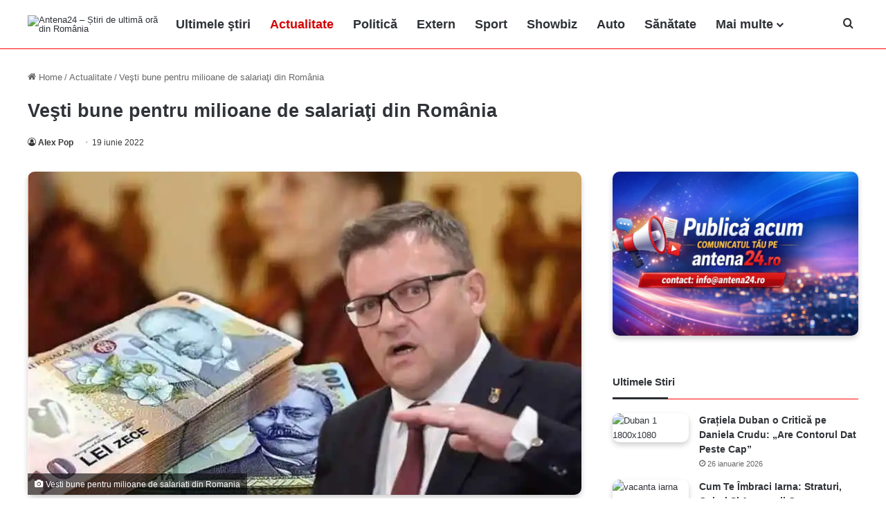

--- FILE ---
content_type: text/html; charset=UTF-8
request_url: https://antena24.ro/vesti-bune-pentru-milioane-de-salariati-din-romania/
body_size: 12378
content:
<!DOCTYPE html><html lang="ro-RO" prefix="og: http://ogp.me/ns#"><head><script data-no-optimize="1">var litespeed_docref=sessionStorage.getItem("litespeed_docref");litespeed_docref&&(Object.defineProperty(document,"referrer",{get:function(){return litespeed_docref}}),sessionStorage.removeItem("litespeed_docref"));</script> <meta charset="UTF-8" ><link rel="profile" href="https://gmpg.org/xfn/11" ><title>Veşti bune pentru milioane de salariaţi din România</title><meta name='robots' content='max-image-preview:large, max-snippet:-1, max-video-preview:-1' /><link rel="canonical" href="https://antena24.ro/vesti-bune-pentru-milioane-de-salariati-din-romania/"><meta name="description" content="Miniştrii Muncii din statele membre UE s-au pus de acord asupra elaborării unei directive privind salariul minim european. Salariul minim european devine realit"><meta property="og:title" content="Veşti bune pentru milioane de salariaţi din România"><meta property="og:type" content="article"><meta property="og:image" content="https://antena24.ro/wp-content/uploads/2022/06/Vesti-bune-pentru-milioane-de-salariati-din-Romania.jpg"><meta property="og:image:width" content="1075"><meta property="og:image:height" content="628"><meta property="og:image:alt" content="Vesti bune pentru milioane de salariati din Romania"><meta property="og:description" content="Miniştrii Muncii din statele membre UE s-au pus de acord asupra elaborării unei directive privind salariul minim european. Salariul minim european devine realit"><meta property="og:url" content="https://antena24.ro/vesti-bune-pentru-milioane-de-salariati-din-romania/"><meta property="og:locale" content="ro_RO"><meta property="og:site_name" content="Antena24.ro"><meta property="article:published_time" content="2022-06-19T01:11:49+03:00"><meta property="article:modified_time" content="2025-06-26T18:26:55+03:00"><meta property="og:updated_time" content="2025-06-26T18:26:55+03:00"><meta property="article:section" content="Actualitate"><meta name="twitter:card" content="summary_large_image"><meta name="twitter:image" content="https://antena24.ro/wp-content/uploads/2022/06/Vesti-bune-pentru-milioane-de-salariati-din-Romania.jpg"><link rel='dns-prefetch' href='//antena24.ro' /><link rel='preconnect' href='https://www.googletagmanager.com' /><link rel='preconnect' href='https://www.facebook.com' /><link rel='preconnect' href='https://x.com' /><link rel="alternate" type="application/rss+xml" title="Antena24.ro &raquo; Flux" href="https://antena24.ro/feed/" /><link rel="alternate" title="oEmbed (JSON)" type="application/json+oembed" href="https://antena24.ro/wp-json/oembed/1.0/embed?url=https%3A%2F%2Fantena24.ro%2Fvesti-bune-pentru-milioane-de-salariati-din-romania%2F" /><link rel="alternate" title="oEmbed (XML)" type="text/xml+oembed" href="https://antena24.ro/wp-json/oembed/1.0/embed?url=https%3A%2F%2Fantena24.ro%2Fvesti-bune-pentru-milioane-de-salariati-din-romania%2F&#038;format=xml" /><meta name="viewport" content="width=device-width, initial-scale=1.0" /><link data-optimized="2" rel="stylesheet" href="https://antena24.ro/wp-content/litespeed/css/7526160bfe68748c841da9460082361f.css?ver=edb38" /><link rel="https://api.w.org/" href="https://antena24.ro/wp-json/" /><link rel="alternate" title="JSON" type="application/json" href="https://antena24.ro/wp-json/wp/v2/posts/71733" /><link rel="EditURI" type="application/rsd+xml" title="RSD" href="https://antena24.ro/xmlrpc.php?rsd" /><meta name="generator" content="WordPress 6.9" /><link rel='shortlink' href='https://antena24.ro/?p=71733' /><meta http-equiv="X-UA-Compatible" content="IE=edge"><meta name="theme-color" content="#d60000" /><link rel="icon" href="https://antena24.ro/wp-content/uploads/2023/10/Antena-24-sigla-150x150.png" sizes="32x32" /><link rel="icon" href="https://antena24.ro/wp-content/uploads/2023/10/Antena-24-sigla.png" sizes="192x192" /><link rel="apple-touch-icon" href="https://antena24.ro/wp-content/uploads/2023/10/Antena-24-sigla.png" /><meta name="msapplication-TileImage" content="https://antena24.ro/wp-content/uploads/2023/10/Antena-24-sigla.png" /> <script type="litespeed/javascript" data-src="https://www.googletagmanager.com/gtag/js?id=G-R26X03EMDN"></script> <script type="litespeed/javascript">window.dataLayer=window.dataLayer||[];function gtag(){dataLayer.push(arguments)}
gtag('js',new Date());gtag('config','G-R26X03EMDN');if(window.performance){var timeSincePageLoad=Math.round(performance.now());gtag('event','timing_complete',{'name':'load','value':timeSincePageLoad,'event_category':'JS Dependencies'})}</script> </head><body id="tie-body" class="wp-singular post-template-default single single-post postid-71733 single-format-standard wp-theme-pad wrapper-has-shadow block-head-3 magazine2 is-thumb-overlay-disabled is-desktop is-header-layout-4 sidebar-right has-sidebar post-layout-3 wide-title-narrow-media is-standard-format hide_breaking_news hide_footer_tiktok hide_footer_instagram hide_read_more_buttons hide_post_newsletter hide_read_next hide_post_authorbio hide_post_nav hide_back_top_button"><div class="background-overlay"><div id="tie-container" class="site tie-container"><div id="tie-wrapper"><main role="main"><header id="theme-header" class="theme-header header-layout-4 header-layout-1 main-nav-light main-nav-default-light main-nav-below no-stream-item has-normal-width-logo mobile-header-centered mobile-components-row"><div class="main-nav-wrapper"><nav id="main-nav"  class="main-nav header-nav menu-style-minimal" style="line-height:70px" aria-label="Primary Navigation"><div class="container"><div class="main-menu-wrapper"><div id="mobile-header-components-area_1" class="mobile-header-components"><ul class="components"><li class="mobile-component_menu custom-menu-link"><a href="#" id="mobile-menu-icon" class="menu-text-wrapper"><span class="tie-mobile-menu-icon nav-icon is-layout-1"></span><span class="menu-text">Menu</span></a></li></ul></div><div class="header-layout-1-logo" style="width:200px"><div id="logo" class="image-logo" style="margin-top: 5px; margin-bottom: 5px;">
<a title="Știri de ultimă oră din România – Antena24" href="https://antena24.ro/">
<picture class="tie-logo-default tie-logo-picture">
<source class="tie-logo-source-default tie-logo-source" srcset="https://antena24.ro/wp-content/uploads/2023/10/Antena-24-sigla.png">
<img class="tie-logo-img-default tie-logo-img" src="https://antena24.ro/wp-content/uploads/2023/10/Antena-24-sigla.png" alt="Antena24 – Știri de ultimă oră din România" width="200" height="60" style="max-height:60px; width: auto;" />
</picture><h1 class="h1-off">Antena24 - Știri Actualitate, Sport, Politică, Sănătate</h1>
</a></div></div><div id="mobile-header-components-area_2" class="mobile-header-components"></div><div id="menu-components-wrap"><div class="main-menu main-menu-wrap"><div id="main-nav-menu" class="main-menu header-menu"><ul id="menu-main-nav-menu" class="menu"><li id="menu-item-91161" class="menu-item menu-item-type-post_type menu-item-object-page menu-item-91161"><a href="https://antena24.ro/stiri/">Ultimele ştiri</a></li><li id="menu-item-68329" class="menu-item menu-item-type-taxonomy menu-item-object-category current-post-ancestor current-menu-parent current-post-parent menu-item-68329 tie-current-menu"><a href="https://antena24.ro/actualitate/">Actualitate</a></li><li id="menu-item-68333" class="menu-item menu-item-type-taxonomy menu-item-object-category menu-item-68333"><a href="https://antena24.ro/politica/">Politică</a></li><li id="menu-item-68332" class="menu-item menu-item-type-taxonomy menu-item-object-category menu-item-68332"><a href="https://antena24.ro/extern/">Extern</a></li><li id="menu-item-68338" class="menu-item menu-item-type-taxonomy menu-item-object-category menu-item-68338"><a href="https://antena24.ro/sport/">Sport</a></li><li id="menu-item-68336" class="menu-item menu-item-type-taxonomy menu-item-object-category menu-item-68336"><a href="https://antena24.ro/showbiz/">Showbiz</a></li><li id="menu-item-68331" class="menu-item menu-item-type-taxonomy menu-item-object-category menu-item-68331"><a href="https://antena24.ro/auto/">Auto</a></li><li id="menu-item-68334" class="menu-item menu-item-type-taxonomy menu-item-object-category menu-item-68334"><a href="https://antena24.ro/sanatate/">Sănătate</a></li><li id="menu-item-73294" class="menu-item menu-item-type-custom menu-item-object-custom menu-item-has-children menu-item-73294"><a title="Mai multe" href="#">Mai multe</a><ul class="sub-menu menu-sub-content"><li id="menu-item-78383" class="menu-item menu-item-type-taxonomy menu-item-object-category menu-item-78383"><a href="https://antena24.ro/agroinfo/">AgroInfo</a></li><li id="menu-item-73295" class="menu-item menu-item-type-taxonomy menu-item-object-category menu-item-73295"><a href="https://antena24.ro/bani-si-afaceri/">Bani și Afaceri</a></li><li id="menu-item-91446" class="menu-item menu-item-type-taxonomy menu-item-object-category menu-item-91446"><a href="https://antena24.ro/casa-si-gradina/">Casă și Grădină</a></li><li id="menu-item-68337" class="menu-item menu-item-type-taxonomy menu-item-object-category menu-item-68337"><a href="https://antena24.ro/social/">Social</a></li><li id="menu-item-68335" class="menu-item menu-item-type-taxonomy menu-item-object-category menu-item-68335"><a href="https://antena24.ro/scitech/">Scitech</a></li><li id="menu-item-82308" class="menu-item menu-item-type-taxonomy menu-item-object-category menu-item-82308"><a href="https://antena24.ro/retete-culinare/">Retete culinare</a></li><li id="menu-item-93021" class="menu-item menu-item-type-taxonomy menu-item-object-category menu-item-93021"><a href="https://antena24.ro/fashion/">Fashion</a></li><li id="menu-item-93022" class="menu-item menu-item-type-taxonomy menu-item-object-category menu-item-93022"><a href="https://antena24.ro/lifestyle/">Lifestyle</a></li><li id="menu-item-93023" class="menu-item menu-item-type-taxonomy menu-item-object-category menu-item-93023"><a href="https://antena24.ro/travel/">Travel</a></li></ul></li></ul></div></div><ul class="components"><li class="search-compact-icon menu-item custom-menu-link">
<a href="#" class="tie-search-trigger">
<span class="tie-icon-search tie-search-icon" aria-hidden="true"></span>
<span class="screen-reader-text">Cauta</span>
</a></li></ul></div></div></div></nav></div></header><div class="container fullwidth-entry-title-wrapper"><div class="container-wrapper fullwidth-entry-title"><header class="entry-header-outer"><nav id="breadcrumb"><a href="https://antena24.ro/"><span class="tie-icon-home" aria-hidden="true"></span> Home</a><em class="delimiter">/</em><a href="https://antena24.ro/actualitate/">Actualitate</a><em class="delimiter">/</em><span class="current">Veşti bune pentru milioane de salariaţi din România</span></nav><script type="application/ld+json">{"@context":"https://schema.org","@type":"BreadcrumbList","@id":"#Breadcrumb","itemListElement":[{"@type":"ListItem","position":1,"item":{"@id":"https://antena24.ro/","name":"Home"}},{"@type":"ListItem","position":2,"item":{"@id":"https://antena24.ro/actualitate/","name":"Actualitate"}},{"@type":"ListItem","position":3,"item":{"@id":"https://antena24.ro/vesti-bune-pentru-milioane-de-salariati-din-romania","name":"Veşti bune pentru milioane de salariaţi din România"}}]}</script> <div class="entry-header"><h2 class="post-title entry-title">
Veşti bune pentru milioane de salariaţi din România</h2><div class="single-post-meta post-meta clearfix"><span class="author-meta single-author no-avatars"><span class="meta-item meta-author-wrapper meta-author-1"><span class="meta-author"><a href="https://antena24.ro/author/antena24/" class="author-name tie-icon" title="Alex Pop">Alex Pop</a></span></span></span><span class="date meta-item tie-icon">19 iunie 2022</span></div></div></header></div></div><div id="content" class="site-content container"><div id="main-content-row" class="tie-row main-content-row"><div class="main-content tie-col-md-8 tie-col-xs-12" role="main"><article id="the-post" class="container-wrapper post-content tie-standard"><div  class="featured-area"><div class="featured-area-inner"><figure class="single-featured-image"><picture><source srcset="https://antena24.ro/wp-content/webp-express/webp-images/uploads/2022/06/Vesti-bune-pentru-milioane-de-salariati-din-Romania.jpg.webp 1075w, https://antena24.ro/wp-content/webp-express/webp-images/uploads/2022/06/Vesti-bune-pentru-milioane-de-salariati-din-Romania-300x175.jpg.webp 300w, https://antena24.ro/wp-content/webp-express/webp-images/uploads/2022/06/Vesti-bune-pentru-milioane-de-salariati-din-Romania-800x467.jpg.webp 800w, https://antena24.ro/wp-content/webp-express/webp-images/uploads/2022/06/Vesti-bune-pentru-milioane-de-salariati-din-Romania-768x449.jpg.webp 768w" sizes="(max-width: 780px) 100vw, 780px" type="image/webp"><img width="780" height="456" src="https://antena24.ro/wp-content/uploads/2022/06/Vesti-bune-pentru-milioane-de-salariati-din-Romania.jpg" class="attachment-jannah-image-post size-jannah-image-post wp-post-image webpexpress-processed" alt="Vesti bune pentru milioane de salariati din Romania" data-main-img="1" decoding="async" fetchpriority="high" srcset="https://antena24.ro/wp-content/uploads/2022/06/Vesti-bune-pentru-milioane-de-salariati-din-Romania.jpg 1075w, https://antena24.ro/wp-content/uploads/2022/06/Vesti-bune-pentru-milioane-de-salariati-din-Romania-300x175.jpg 300w, https://antena24.ro/wp-content/uploads/2022/06/Vesti-bune-pentru-milioane-de-salariati-din-Romania-800x467.jpg 800w, https://antena24.ro/wp-content/uploads/2022/06/Vesti-bune-pentru-milioane-de-salariati-din-Romania-768x449.jpg 768w" sizes="(max-width: 780px) 100vw, 780px"></picture><figcaption class="single-caption-text">
<span class="tie-icon-camera" aria-hidden="true"></span> Vesti bune pentru milioane de salariati din Romania</figcaption></figure></div></div><div class="entry-content entry clearfix"><p>Miniştrii Muncii din statele membre UE s-au pus de acord asupra elaborării unei directive privind salariul minim european.<br />
Salariul minim european devine realitate. Aprobarea lui aduce venituri mai mari pentru peste 1,5 milioane de angajaţi din România. Ministrul Muncii, Marius Budăi, a anunţat că miniştrii Muncii din Uniunea Europeană s-au pus de acord, în cadrul lucrărilor Consiliului EPSCO, asupra salariului minim european.</p><p>„Săptămâna trecută a avut loc Consiliul ministrilor Muncii din Uniunea Europeană şi au fost câteva decizii extrem de importante. Una dintre ele este aceasta directivă care prevede instituirea unui salariul minim european.<br />
Eu sunt adeptul că una dintre principalele preocupări este de a lupta împotriva sărăciei şi de a lupta împotriva sărăciei în muncă. Şi dacă tot vrem să vorbim despre o dezvoltare la nivelul UE, din punctul meu de vedere este extrem de clar că avem nevoie de un asemenea instrument. Asta înseamnă că pe viitor fiecare ţară a Uniunii Europene va trebui să şi transpună această directivă în legislaţia proprie.</p><div id="inline-related-post" class="mag-box mini-posts-box content-only"><div class="container-wrapper"><div class="widget-title the-global-title"><div class="the-subtitle">Citeste si ...</div></div><div class="mag-box-container clearfix"><ul class="posts-items posts-list-container"><li class="widget-single-post-item widget-post-list tie-standard"><div class="post-widget-thumbnail">
<a aria-label="Ce A Făcut Tânărul De 29 de Ani la Biserica din Brașov pentru Care a Fost Arestat" href="https://antena24.ro/ce-a-facut-tanarul-de-29-de-ani-la-biserica-din-brasov-pentru-care-a-fost-arestat/" class="post-thumb"><picture><source srcset="https://antena24.ro/wp-content/webp-express/webp-images/uploads/2026/01/arestat-220x150.jpg.webp" type="image/webp"><img width="220" height="150" src="https://antena24.ro/wp-content/uploads/2026/01/arestat-220x150.jpg" class="attachment-jannah-image-small size-jannah-image-small tie-small-image wp-post-image webpexpress-processed" alt="Arestat"></picture></a></div><div class="post-widget-body ">
<a class="post-title the-subtitle" href="https://antena24.ro/ce-a-facut-tanarul-de-29-de-ani-la-biserica-din-brasov-pentru-care-a-fost-arestat/">Ce A Făcut Tânărul De 29 de Ani la Biserica din Brașov pentru Care a Fost Arestat</a><div class="post-meta">
<span class="date meta-item tie-icon">24 ianuarie 2026</span></div></div></li><li class="widget-single-post-item widget-post-list tie-standard"><div class="post-widget-thumbnail">
<a aria-label="Sora Lui Mario, Rol Crucial În Prinderea Ucigașului. Cum A Descoperit Borseta Plină De Sânge" href="https://antena24.ro/sora-lui-mario-rol-crucial-in-prinderea-ucigasului-cum-a-descoperit-borseta-plina-de-sange/" class="post-thumb"><picture><source srcset="https://antena24.ro/wp-content/webp-express/webp-images/uploads/2026/01/sora-lui-mario-220x150.jpg.webp" type="image/webp"><img width="220" height="150" src="https://antena24.ro/wp-content/uploads/2026/01/sora-lui-mario-220x150.jpg" class="attachment-jannah-image-small size-jannah-image-small tie-small-image wp-post-image webpexpress-processed" alt="Sora lui mario"></picture></a></div><div class="post-widget-body ">
<a class="post-title the-subtitle" href="https://antena24.ro/sora-lui-mario-rol-crucial-in-prinderea-ucigasului-cum-a-descoperit-borseta-plina-de-sange/">Sora Lui Mario, Rol Crucial În Prinderea Ucigașului. Cum A Descoperit Borseta Plină De Sânge</a><div class="post-meta">
<span class="date meta-item tie-icon">23 ianuarie 2026</span></div></div></li></ul></div></div></div><p><a href="https://www.romaniatv.net/vesti-bune-pentru-milioane-de-salariati-din-romania-ministrul-muncii-marius-budai-a-explicat-cum-se-va-aplica-directiva-privind-salariul-minim-european-in-romania_6581178.html">sursa</a></p></div><div id="post-extra-info"><div class="theiaStickySidebar"><div class="single-post-meta post-meta clearfix"><span class="author-meta single-author no-avatars"><span class="meta-item meta-author-wrapper meta-author-1"><span class="meta-author"><a href="https://antena24.ro/author/antena24/" class="author-name tie-icon" title="Alex Pop">Alex Pop</a></span></span></span><span class="date meta-item tie-icon">19 iunie 2022</span></div></div></div><div class="clearfix"></div> <script id="tie-schema-json" type="application/ld+json">{"@context":"http:\/\/schema.org","@type":"NewsArticle","dateCreated":"2022-06-19T01:11:49+03:00","datePublished":"2022-06-19T01:11:49+03:00","dateModified":"2025-06-26T18:26:55+03:00","headline":"Ve\u015fti bune pentru milioane de salaria\u0163i din Rom\u00e2nia","name":"Ve\u015fti bune pentru milioane de salaria\u0163i din Rom\u00e2nia","keywords":[],"url":"https:\/\/antena24.ro\/vesti-bune-pentru-milioane-de-salariati-din-romania\/","description":"Mini\u015ftrii Muncii din statele membre UE s-au pus de acord asupra elabor\u0103rii unei directive privind salariul minim european. Salariul minim european devine realitate. Aprobarea lui aduce venituri mai ma","copyrightYear":"2022","articleSection":"Actualitate","articleBody":"Mini\u015ftrii Muncii din statele membre UE s-au pus de acord asupra elabor\u0103rii unei directive privind salariul minim european.\r\nSalariul minim european devine realitate. Aprobarea lui aduce venituri mai mari pentru peste 1,5 milioane de angaja\u0163i din Rom\u00e2nia. Ministrul Muncii, Marius Bud\u0103i, a anun\u0163at c\u0103 mini\u015ftrii Muncii din Uniunea European\u0103 s-au pus de acord, \u00een cadrul lucr\u0103rilor Consiliului EPSCO, asupra salariului minim european.\r\n\r\n\u201eS\u0103pt\u0103m\u00e2na trecut\u0103 a avut loc Consiliul ministrilor Muncii din Uniunea European\u0103 \u015fi au fost c\u00e2teva decizii extrem de importante. Una dintre ele este aceasta directiv\u0103 care prevede instituirea unui salariul minim european.\r\nEu sunt adeptul c\u0103 una dintre principalele preocup\u0103ri este de a lupta \u00eempotriva s\u0103r\u0103ciei \u015fi de a lupta \u00eempotriva s\u0103r\u0103ciei \u00een munc\u0103. \u015ei dac\u0103 tot vrem s\u0103 vorbim despre o dezvoltare la nivelul UE, din punctul meu de vedere este extrem de clar c\u0103 avem nevoie de un asemenea instrument. Asta \u00eenseamn\u0103 c\u0103 pe viitor fiecare \u0163ar\u0103 a Uniunii Europene va trebui s\u0103 \u015fi transpun\u0103 aceast\u0103 directiv\u0103 \u00een legisla\u0163ia proprie.\r\n\r\nsursa","publisher":{"@id":"#Publisher","@type":"Organization","name":"Antena24.ro","logo":{"@type":"ImageObject","url":"https:\/\/antena24.ro\/wp-content\/uploads\/2023\/10\/Antena-24-sigla.png"},"sameAs":["https:\/\/www.facebook.com\/antena24.ro","https:\/\/x.com\/Antena24ro","https:\/\/www.linkedin.com\/company\/antena24-ro\/"]},"sourceOrganization":{"@id":"#Publisher"},"copyrightHolder":{"@id":"#Publisher"},"mainEntityOfPage":{"@type":"WebPage","@id":"https:\/\/antena24.ro\/vesti-bune-pentru-milioane-de-salariati-din-romania\/","breadcrumb":{"@id":"#Breadcrumb"}},"author":{"@type":"Person","name":"Alex Pop","url":"https:\/\/antena24.ro\/author\/antena24\/"},"image":{"@type":"ImageObject","url":"https:\/\/antena24.ro\/wp-content\/uploads\/2022\/06\/Vesti-bune-pentru-milioane-de-salariati-din-Romania.jpg","width":1200,"height":628}}</script> <div id="share-buttons-bottom" class="share-buttons share-buttons-bottom"><div class="share-links  share-centered icons-text share-pill"><div class="share-title">
<span class="tie-icon-share" aria-hidden="true"></span>
<span> Distribuie</span></div>
<a href="https://www.facebook.com/sharer.php?u=https://antena24.ro/vesti-bune-pentru-milioane-de-salariati-din-romania/" rel="external noopener nofollow" title="Facebook" target="_blank" class="facebook-share-btn  large-share-button" data-raw="https://www.facebook.com/sharer.php?u={post_link}">
<span class="share-btn-icon tie-icon-facebook"></span> <span class="social-text">Facebook</span>
</a>
<a href="https://twitter.com/intent/tweet?text=Ve%C5%9Fti%20bune%20pentru%20milioane%20de%20salaria%C5%A3i%20din%20Rom%C3%A2nia&#038;url=https://antena24.ro/vesti-bune-pentru-milioane-de-salariati-din-romania/" rel="external noopener nofollow" title="X" target="_blank" class="twitter-share-btn  large-share-button" data-raw="https://twitter.com/intent/tweet?text={post_title}&amp;url={post_link}">
<span class="share-btn-icon tie-icon-twitter"></span> <span class="social-text">X</span>
</a>
<a href="https://www.linkedin.com/shareArticle?mini=true&#038;url=https://antena24.ro/vesti-bune-pentru-milioane-de-salariati-din-romania/&#038;title=Ve%C5%9Fti%20bune%20pentru%20milioane%20de%20salaria%C5%A3i%20din%20Rom%C3%A2nia" rel="external noopener nofollow" title="LinkedIn" target="_blank" class="linkedin-share-btn  large-share-button" data-raw="https://www.linkedin.com/shareArticle?mini=true&amp;url={post_full_link}&amp;title={post_title}">
<span class="share-btn-icon tie-icon-linkedin"></span> <span class="social-text">LinkedIn</span>
</a></div></div></article><div class="post-components"><div id="related-posts" class="container-wrapper"><div class="mag-box-title the-global-title"><h4>Citeste si ...</h4></div><div class="related-posts-list"><div class="related-item tie-standard">
<a aria-label="Liceu Din Slatina Evacuat Pentru Alarmă De Gaze" href="https://antena24.ro/liceu-din-slatina-evacuat-pentru-alarma-de-gaze/" class="post-thumb"><picture><source srcset="https://antena24.ro/wp-content/webp-express/webp-images/uploads/2026/01/liceu-din-Slatina-a-fost-evacuat-390x220.jpg.webp 390w, https://antena24.ro/wp-content/webp-express/webp-images/uploads/2026/01/liceu-din-Slatina-a-fost-evacuat-300x169.jpg.webp 300w, https://antena24.ro/wp-content/webp-express/webp-images/uploads/2026/01/liceu-din-Slatina-a-fost-evacuat-768x433.jpg.webp 768w, https://antena24.ro/wp-content/webp-express/webp-images/uploads/2026/01/liceu-din-Slatina-a-fost-evacuat.jpg.webp 780w" sizes="(max-width: 390px) 100vw, 390px" type="image/webp"><img width="390" height="220" src="https://antena24.ro/wp-content/uploads/2026/01/liceu-din-Slatina-a-fost-evacuat-390x220.jpg" class="attachment-jannah-image-large size-jannah-image-large wp-post-image webpexpress-processed" alt="Liceu din Slatina a fost evacuat" decoding="async" srcset="https://antena24.ro/wp-content/uploads/2026/01/liceu-din-Slatina-a-fost-evacuat-390x220.jpg 390w, https://antena24.ro/wp-content/uploads/2026/01/liceu-din-Slatina-a-fost-evacuat-300x169.jpg 300w, https://antena24.ro/wp-content/uploads/2026/01/liceu-din-Slatina-a-fost-evacuat-768x433.jpg 768w, https://antena24.ro/wp-content/uploads/2026/01/liceu-din-Slatina-a-fost-evacuat.jpg 780w" sizes="(max-width: 390px) 100vw, 390px"></picture></a><h4 class="post-title"><a href="https://antena24.ro/liceu-din-slatina-evacuat-pentru-alarma-de-gaze/">Liceu Din Slatina Evacuat Pentru Alarmă De Gaze</a></h4><div class="post-meta clearfix"><span class="date meta-item tie-icon">23 ianuarie 2026</span></div></div><div class="related-item tie-standard">
<a aria-label="Femeie moartă după o lună în comă: a traversat neregulamentar și a fost lovită de mașină la Zalău" href="https://antena24.ro/femeie-moarta-dupa-o-luna-in-coma-a-traversat-neregulamentar-si-a-fost-lovita-de-masina-la-zalau/" class="post-thumb"><img width="390" height="220" src="https://antena24.ro/wp-content/uploads/2026/01/Anbulanta-Smurd-in-actiune-1024x768.jpg-390x220.webp" class="attachment-jannah-image-large size-jannah-image-large wp-post-image" alt="Anbulanta Smurd in actiune 1024x768.jpg" decoding="async" /></a><h4 class="post-title"><a href="https://antena24.ro/femeie-moarta-dupa-o-luna-in-coma-a-traversat-neregulamentar-si-a-fost-lovita-de-masina-la-zalau/">Femeie moartă după o lună în comă: a traversat neregulamentar&hellip;</a></h4><div class="post-meta clearfix"><span class="date meta-item tie-icon">22 ianuarie 2026</span></div></div><div class="related-item tie-standard">
<a aria-label="Polițiști din Șomcuta Mare investighează cazul unei fetițe de 2 ani și jumătate fumând țigară electronică" href="https://antena24.ro/politisti-din-somcuta-mare-investigheaza-cazul-unei-fetite-de-2-ani-si-jumatate-fumand-tigara-electronica/" class="post-thumb"><img width="390" height="220" src="https://antena24.ro/wp-content/uploads/2025/12/politia-390x220.webp" class="attachment-jannah-image-large size-jannah-image-large wp-post-image" alt="Politia" decoding="async" loading="lazy" /></a><h4 class="post-title"><a href="https://antena24.ro/politisti-din-somcuta-mare-investigheaza-cazul-unei-fetite-de-2-ani-si-jumatate-fumand-tigara-electronica/">Polițiști din Șomcuta Mare investighează cazul unei fetițe de 2&hellip;</a></h4><div class="post-meta clearfix"><span class="date meta-item tie-icon">21 ianuarie 2026</span></div></div><div class="related-item tie-standard">
<a aria-label="Tragedie la Brașov: Bărbat de 35 de ani mort după ce a fost trimis acasă de două ori de la Urgență" href="https://antena24.ro/tragedie-la-brasov-barbat-de-35-de-ani-mort-dupa-ce-a-fost-trimis-acasa-de-doua-ori-de-la-urgenta/" class="post-thumb"><picture><source srcset="https://antena24.ro/wp-content/webp-express/webp-images/uploads/2025/05/ambulanta-390x220.jpg.webp 390w, https://antena24.ro/wp-content/webp-express/webp-images/uploads/2025/05/ambulanta-300x169.jpg.webp 300w, https://antena24.ro/wp-content/webp-express/webp-images/uploads/2025/05/ambulanta-768x432.jpg.webp 768w, https://antena24.ro/wp-content/webp-express/webp-images/uploads/2025/05/ambulanta.jpg.webp 800w" sizes="auto, (max-width: 390px) 100vw, 390px" type="image/webp"><img width="390" height="220" src="https://antena24.ro/wp-content/uploads/2025/05/ambulanta-390x220.jpg" class="attachment-jannah-image-large size-jannah-image-large wp-post-image webpexpress-processed" alt="Ambulanta" decoding="async" loading="lazy" srcset="https://antena24.ro/wp-content/uploads/2025/05/ambulanta-390x220.jpg 390w, https://antena24.ro/wp-content/uploads/2025/05/ambulanta-300x169.jpg 300w, https://antena24.ro/wp-content/uploads/2025/05/ambulanta-768x432.jpg 768w, https://antena24.ro/wp-content/uploads/2025/05/ambulanta.jpg 800w" sizes="auto, (max-width: 390px) 100vw, 390px"></picture></a><h4 class="post-title"><a href="https://antena24.ro/tragedie-la-brasov-barbat-de-35-de-ani-mort-dupa-ce-a-fost-trimis-acasa-de-doua-ori-de-la-urgenta/">Tragedie la Brașov: Bărbat de 35 de ani mort după&hellip;</a></h4><div class="post-meta clearfix"><span class="date meta-item tie-icon">21 ianuarie 2026</span></div></div><div class="related-item tie-standard">
<a aria-label="Primar din Giurgiu, acuzat de pornografie infantilă" href="https://antena24.ro/primar-din-giurgiu-acuzat-de-pornografie-infantila/" class="post-thumb"><picture><source srcset="https://antena24.ro/wp-content/webp-express/webp-images/uploads/2026/01/primar-din-giurgiu-390x220.jpg.webp 390w, https://antena24.ro/wp-content/webp-express/webp-images/uploads/2026/01/primar-din-giurgiu-300x169.jpg.webp 300w, https://antena24.ro/wp-content/webp-express/webp-images/uploads/2026/01/primar-din-giurgiu-768x433.jpg.webp 768w, https://antena24.ro/wp-content/webp-express/webp-images/uploads/2026/01/primar-din-giurgiu.jpg.webp 780w" sizes="auto, (max-width: 390px) 100vw, 390px" type="image/webp"><img width="390" height="220" src="https://antena24.ro/wp-content/uploads/2026/01/primar-din-giurgiu-390x220.jpg" class="attachment-jannah-image-large size-jannah-image-large wp-post-image webpexpress-processed" alt="Primar din giurgiu" decoding="async" loading="lazy" srcset="https://antena24.ro/wp-content/uploads/2026/01/primar-din-giurgiu-390x220.jpg 390w, https://antena24.ro/wp-content/uploads/2026/01/primar-din-giurgiu-300x169.jpg 300w, https://antena24.ro/wp-content/uploads/2026/01/primar-din-giurgiu-768x433.jpg 768w, https://antena24.ro/wp-content/uploads/2026/01/primar-din-giurgiu.jpg 780w" sizes="auto, (max-width: 390px) 100vw, 390px"></picture></a><h4 class="post-title"><a href="https://antena24.ro/primar-din-giurgiu-acuzat-de-pornografie-infantila/">Primar din Giurgiu, acuzat de pornografie infantilă</a></h4><div class="post-meta clearfix"><span class="date meta-item tie-icon">19 ianuarie 2026</span></div></div><div class="related-item tie-standard">
<a aria-label="Băiat de 12 ani, urmărit de poliție după ce a condus o mașină furată prin trei județe" href="https://antena24.ro/baiat-de-12-ani-urmarit-de-politie-dupa-ce-a-condus-o-masina-furata-prin-trei-judete/" class="post-thumb"><img width="390" height="220" src="https://antena24.ro/wp-content/uploads/2026/01/copil-12-ani-la-volan-390x220.webp" class="attachment-jannah-image-large size-jannah-image-large wp-post-image" alt="Copil 12 ani la volan" decoding="async" loading="lazy" srcset="https://antena24.ro/wp-content/uploads/2026/01/copil-12-ani-la-volan-390x220.webp 390w, https://antena24.ro/wp-content/uploads/2026/01/copil-12-ani-la-volan-300x169.webp 300w, https://antena24.ro/wp-content/uploads/2026/01/copil-12-ani-la-volan-800x450.webp 800w, https://antena24.ro/wp-content/uploads/2026/01/copil-12-ani-la-volan-768x432.webp 768w, https://antena24.ro/wp-content/uploads/2026/01/copil-12-ani-la-volan.webp 1150w" sizes="auto, (max-width: 390px) 100vw, 390px" /></a><h4 class="post-title"><a href="https://antena24.ro/baiat-de-12-ani-urmarit-de-politie-dupa-ce-a-condus-o-masina-furata-prin-trei-judete/">Băiat de 12 ani, urmărit de poliție după ce a&hellip;</a></h4><div class="post-meta clearfix"><span class="date meta-item tie-icon">19 ianuarie 2026</span></div></div></div></div></div></div><aside class="sidebar tie-col-md-4 tie-col-xs-12 normal-side" aria-label="Primary Sidebar"><div class="theiaStickySidebar"><div id="block-22" class="container-wrapper widget widget_block"><a href="https://antena24.ro/contact/"><picture><source srcset="https://antena24.ro/wp-content/webp-express/webp-images/uploads/2025/12/antena24.ro_.png.webp" type="image/webp"><img decoding="async" src="https://antena24.ro/wp-content/uploads/2025/12/antena24.ro_.png" alt="Comunicate si advertoriale pe antena24.ro" class="webpexpress-processed"></picture></a><div class="clearfix"></div></div><div id="posts-list-widget-6" class="container-wrapper widget posts-list"><div class="widget-title the-global-title"><div class="the-subtitle">Ultimele Stiri</div></div><div class="widget-posts-list-wrapper"><div class="widget-posts-list-container" ><ul class="posts-list-items widget-posts-wrapper"><li class="widget-single-post-item widget-post-list tie-standard"><div class="post-widget-thumbnail">
<a aria-label="Grațiela Duban o Critică pe Daniela Crudu: &#8222;Are Contorul Dat Peste Cap&#8221;" href="https://antena24.ro/gratiela-duban-o-critica-pe-daniela-crudu-are-contorul-dat-peste-cap/" class="post-thumb"><img width="220" height="150" src="https://antena24.ro/wp-content/uploads/2026/01/duban-1-1800x1080-1-220x150.webp" class="attachment-jannah-image-small size-jannah-image-small tie-small-image wp-post-image" alt="Duban 1 1800x1080" decoding="async" loading="lazy" /></a></div><div class="post-widget-body ">
<a class="post-title the-subtitle" href="https://antena24.ro/gratiela-duban-o-critica-pe-daniela-crudu-are-contorul-dat-peste-cap/">Grațiela Duban o Critică pe Daniela Crudu: &#8222;Are Contorul Dat Peste Cap&#8221;</a><div class="post-meta">
<span class="date meta-item tie-icon">26 ianuarie 2026</span></div></div></li><li class="widget-single-post-item widget-post-list tie-standard"><div class="post-widget-thumbnail">
<a aria-label="Cum Te Îmbraci Iarna: Straturi, Culori Și Accesorii Care Funcționează" href="https://antena24.ro/cum-te-imbraci-iarna-straturi-culori-si-accesorii-care-functioneaza/" class="post-thumb"><img width="220" height="150" src="https://antena24.ro/wp-content/uploads/2022/09/vacanta_iarna_61714300-220x150.webp" class="attachment-jannah-image-small size-jannah-image-small tie-small-image wp-post-image" alt="vacanta iarna 61714300" decoding="async" loading="lazy" /></a></div><div class="post-widget-body ">
<a class="post-title the-subtitle" href="https://antena24.ro/cum-te-imbraci-iarna-straturi-culori-si-accesorii-care-functioneaza/">Cum Te Îmbraci Iarna: Straturi, Culori Și Accesorii Care Funcționează</a><div class="post-meta">
<span class="date meta-item tie-icon">25 ianuarie 2026</span></div></div></li><li class="widget-single-post-item widget-post-list tie-standard"><div class="post-widget-thumbnail">
<a aria-label="Scandal La Rayo Vallecano: Pathé Ciss Nu Este Omagiat Pentru Cupa Africii, Rațiu Repostează Criticile" href="https://antena24.ro/scandal-la-rayo-vallecano-pathe-ciss-nu-este-omagiat-pentru-cupa-africii-ratiu-reposteaza-criticile/" class="post-thumb"><img width="220" height="150" src="https://antena24.ro/wp-content/uploads/2026/01/rayo-e1769349884407-220x150.webp" class="attachment-jannah-image-small size-jannah-image-small tie-small-image wp-post-image" alt="Rayo e1769349884407" decoding="async" loading="lazy" /></a></div><div class="post-widget-body ">
<a class="post-title the-subtitle" href="https://antena24.ro/scandal-la-rayo-vallecano-pathe-ciss-nu-este-omagiat-pentru-cupa-africii-ratiu-reposteaza-criticile/">Scandal La Rayo Vallecano: Pathé Ciss Nu Este Omagiat Pentru Cupa Africii, Rațiu Repostează Criticile</a><div class="post-meta">
<span class="date meta-item tie-icon">25 ianuarie 2026</span></div></div></li><li class="widget-single-post-item widget-post-list tie-standard"><div class="post-widget-thumbnail">
<a aria-label="Inteligența Artificială Și Piața Muncii În 2026: Tsunami De Concedieri Și 40% Teama Angajaților" href="https://antena24.ro/inteligenta-artificiala-si-piata-muncii-in-2026-tsunami-de-concedieri-si-40-teama-angajatilor/" class="post-thumb"><picture><source srcset="https://antena24.ro/wp-content/webp-express/webp-images/uploads/2025/11/imagini-false-cu-ai-220x150.jpg.webp" type="image/webp"><img width="220" height="150" src="https://antena24.ro/wp-content/uploads/2025/11/imagini-false-cu-ai-220x150.jpg" class="attachment-jannah-image-small size-jannah-image-small tie-small-image wp-post-image webpexpress-processed" alt="Imagini false cu ai" decoding="async" loading="lazy"></picture></a></div><div class="post-widget-body ">
<a class="post-title the-subtitle" href="https://antena24.ro/inteligenta-artificiala-si-piata-muncii-in-2026-tsunami-de-concedieri-si-40-teama-angajatilor/">Inteligența Artificială Și Piața Muncii În 2026: Tsunami De Concedieri Și 40% Teama Angajaților</a><div class="post-meta">
<span class="date meta-item tie-icon">24 ianuarie 2026</span></div></div></li><li class="widget-single-post-item widget-post-list tie-standard"><div class="post-widget-thumbnail">
<a aria-label="AUR Face Scandal în Ziua Unirii Principatelor: Huiduie Imnul Național" href="https://antena24.ro/aur-face-scandal-in-ziua-unirii-principatelor-huiduie-imnul-national/" class="post-thumb"><img width="220" height="150" src="https://antena24.ro/wp-content/uploads/2026/01/Fara-titlu16.jpg-220x150.webp" class="attachment-jannah-image-small size-jannah-image-small tie-small-image wp-post-image" alt="Fara titlu16.jpg" decoding="async" loading="lazy" /></a></div><div class="post-widget-body ">
<a class="post-title the-subtitle" href="https://antena24.ro/aur-face-scandal-in-ziua-unirii-principatelor-huiduie-imnul-national/">AUR Face Scandal în Ziua Unirii Principatelor: Huiduie Imnul Național</a><div class="post-meta">
<span class="date meta-item tie-icon">24 ianuarie 2026</span></div></div></li></ul></div></div><div class="clearfix"></div></div><div id="stream-item-widget-3" class="widget stream-item-widget widget-content-only"><div class="stream-item-widget-content"><a href="https://www.itexclusiv.ro/" target="_blank" rel="noopener"><picture><source srcset="https://antena24.ro/wp-content/webp-express/webp-images/uploads/2021/09/itexclusiv.ro_.jpg.webp" type="image/webp"><img class=" webpexpress-processed" src="https://antena24.ro/wp-content/uploads/2021/09/itexclusiv.ro_.jpg" alt="itexclusiv.ro" width="360" height="200"></picture></a></div></div></div></aside></div></div><footer id="footer" class="site-footer dark-skin dark-widgetized-area"><div id="site-info" class="site-info site-info-layout-2"><div class="container"><div class="tie-row"><div class="tie-col-md-12"><div class="copyright-text copyright-text-first"> &copy; Copyright 2026, Antena24.ro  All Rights Reserved   - info{@}antena24.ro</div><div class="footer-menu"><ul id="menu-meniu-footer" class="menu"><li id="menu-item-67739" class="menu-item menu-item-type-post_type menu-item-object-page menu-item-privacy-policy menu-item-67739"><a rel="privacy-policy" href="https://antena24.ro/confidentialitate-cookie/">Confidentialitate</a></li><li id="menu-item-112694" class="menu-item menu-item-type-post_type menu-item-object-page menu-item-112694"><a href="https://antena24.ro/sitemap/" title="Harta Site">Sitemap</a></li><li id="menu-item-67740" class="menu-item menu-item-type-post_type menu-item-object-page menu-item-67740"><a href="https://antena24.ro/contact/">Contact</a></li></ul></div><ul class="social-icons"><li class="social-icons-item"><a class="social-link facebook-social-icon" rel="external noopener nofollow" target="_blank" href="https://www.facebook.com/antena24.ro"><span class="tie-social-icon tie-icon-facebook"></span><span class="screen-reader-text">Facebook</span></a></li><li class="social-icons-item"><a class="social-link twitter-social-icon" rel="external noopener nofollow" target="_blank" href="https://x.com/Antena24ro"><span class="tie-social-icon tie-icon-twitter"></span><span class="screen-reader-text">X</span></a></li><li class="social-icons-item"><a class="social-link linkedin-social-icon" rel="external noopener nofollow" target="_blank" href="https://www.linkedin.com/company/antena24-ro/"><span class="tie-social-icon tie-icon-linkedin"></span><span class="screen-reader-text">LinkedIn</span></a></li></ul></div></div></div></div></footer></div><aside class=" side-aside normal-side light-skin is-fullwidth appear-from-left" aria-label="Secondary Sidebar" style="visibility: hidden;"><div data-height="100%" class="side-aside-wrapper has-custom-scroll">
<a href="#" class="close-side-aside remove big-btn">
<span class="screen-reader-text">Close</span>
</a><div id="mobile-container"><div id="mobile-search"><form role="search" method="get" class="search-form" action="https://antena24.ro/">
<label>
<span class="screen-reader-text">Caută după:</span>
<input type="search" class="search-field" placeholder="Căutare&hellip;" value="" name="s" />
</label>
<input type="submit" class="search-submit" value="Caută" /></form></div><div id="mobile-menu" class="hide-menu-icons has-custom-menu"><div class="menu-amp-menu-container"><ul id="mobile-custom-menu" class="menu"><li id="menu-item-91162" class="menu-item menu-item-type-post_type menu-item-object-page menu-item-91162"><a href="https://antena24.ro/stiri/">Ultimele Stiri</a></li><li id="menu-item-67717" class="menu-item menu-item-type-taxonomy menu-item-object-category current-post-ancestor current-menu-parent current-post-parent menu-item-67717 tie-current-menu"><a href="https://antena24.ro/actualitate/">Actualitate</a></li><li id="menu-item-86949" class="menu-item menu-item-type-taxonomy menu-item-object-category menu-item-86949"><a href="https://antena24.ro/agroinfo/">AgroInfo</a></li><li id="menu-item-67718" class="menu-item menu-item-type-taxonomy menu-item-object-category menu-item-67718"><a href="https://antena24.ro/bani-si-afaceri/">Bani și Afaceri</a></li><li id="menu-item-67719" class="menu-item menu-item-type-taxonomy menu-item-object-category menu-item-67719"><a href="https://antena24.ro/auto/">Auto</a></li><li id="menu-item-91445" class="menu-item menu-item-type-taxonomy menu-item-object-category menu-item-91445"><a href="https://antena24.ro/casa-si-gradina/">Casă și Grădină</a></li><li id="menu-item-67720" class="menu-item menu-item-type-taxonomy menu-item-object-category menu-item-67720"><a href="https://antena24.ro/extern/">Extern</a></li><li id="menu-item-67721" class="menu-item menu-item-type-taxonomy menu-item-object-category menu-item-67721"><a href="https://antena24.ro/politica/">Politica</a></li><li id="menu-item-67722" class="menu-item menu-item-type-taxonomy menu-item-object-category menu-item-67722"><a href="https://antena24.ro/sanatate/">Sanatate</a></li><li id="menu-item-67723" class="menu-item menu-item-type-taxonomy menu-item-object-category menu-item-67723"><a href="https://antena24.ro/scitech/">Scitech</a></li><li id="menu-item-67724" class="menu-item menu-item-type-taxonomy menu-item-object-category menu-item-67724"><a href="https://antena24.ro/showbiz/">Showbiz</a></li><li id="menu-item-67725" class="menu-item menu-item-type-taxonomy menu-item-object-category menu-item-67725"><a href="https://antena24.ro/social/">Social</a></li><li id="menu-item-67726" class="menu-item menu-item-type-taxonomy menu-item-object-category menu-item-67726"><a href="https://antena24.ro/sport/">Sport</a></li><li id="menu-item-93024" class="menu-item menu-item-type-taxonomy menu-item-object-category menu-item-93024"><a href="https://antena24.ro/fashion/">Fashion</a></li><li id="menu-item-93026" class="menu-item menu-item-type-taxonomy menu-item-object-category menu-item-93026"><a href="https://antena24.ro/travel/">Travel</a></li><li id="menu-item-82309" class="menu-item menu-item-type-taxonomy menu-item-object-category menu-item-82309"><a href="https://antena24.ro/retete-culinare/">Retete culinare</a></li><li id="menu-item-93025" class="menu-item menu-item-type-taxonomy menu-item-object-category menu-item-93025"><a href="https://antena24.ro/lifestyle/">Lifestyle</a></li><li id="menu-item-85958" class="menu-item menu-item-type-post_type menu-item-object-page menu-item-privacy-policy menu-item-85958"><a href="https://antena24.ro/confidentialitate-cookie/">Confidentialitate – Cookie</a></li><li id="menu-item-67728" class="menu-item menu-item-type-post_type menu-item-object-page menu-item-67728"><a href="https://antena24.ro/contact/">Contact</a></li></ul></div></div><div id="mobile-social-icons" class="social-icons-widget solid-social-icons"><ul><li class="social-icons-item"><a class="social-link facebook-social-icon" rel="external noopener nofollow" target="_blank" href="https://www.facebook.com/antena24.ro"><span class="tie-social-icon tie-icon-facebook"></span><span class="screen-reader-text">Facebook</span></a></li><li class="social-icons-item"><a class="social-link twitter-social-icon" rel="external noopener nofollow" target="_blank" href="https://x.com/Antena24ro"><span class="tie-social-icon tie-icon-twitter"></span><span class="screen-reader-text">X</span></a></li><li class="social-icons-item"><a class="social-link linkedin-social-icon" rel="external noopener nofollow" target="_blank" href="https://www.linkedin.com/company/antena24-ro/"><span class="tie-social-icon tie-icon-linkedin"></span><span class="screen-reader-text">LinkedIn</span></a></li></ul></div></div></div></aside></div></div> <script type="speculationrules">{"prefetch":[{"source":"document","where":{"and":[{"href_matches":"/*"},{"not":{"href_matches":["/wp-*.php","/wp-admin/*","/wp-content/uploads/*","/wp-content/*","/wp-content/plugins/*","/wp-content/themes/pad/*","/*\\?(.+)"]}},{"not":{"selector_matches":"a[rel~=\"nofollow\"]"}},{"not":{"selector_matches":".no-prefetch, .no-prefetch a"}}]},"eagerness":"conservative"}]}</script> <div class='cookieadmin_law_container'><div class='cookieadmin_consent_inside'><p id='cookieadmin_notice_title'></p><div class='cookieadmin_notice_con'><p id='cookieadmin_notice'></p></div><div class='cookieadmin_consent_btns'> <button class='cookieadmin_btn cookieadmin_customize_btn' id='cookieadmin_customize_button'>Customize</button> <button class='cookieadmin_btn cookieadmin_reject_btn' id='cookieadmin_reject_button'>Reject All</button> <button class='cookieadmin_btn cookieadmin_accept_btn' id='cookieadmin_accept_button'>Accept All</button></div></div></div><div class='cookieadmin_cookie_modal'><div class='cookieadmin_mod_head'> <span class='cookieadmin_preference_title' id='cookieadmin_preference_title'></span> <button class='cookieadmin_close_pref'>&#10006;</button></div><div class='cookieadmin_details_wrapper'><div class='cookieadmin_preference_details' role='dialog' aria-label='Preferințe pentru cookie-uri'><div id='cookieadmin_preference' class='cookieadmin_preference'></div>... <button class='cookieadmin_showmore'>arată mai mult</button></div><div id='cookieadmin_wrapper'><div class='cookieadmin_types' role='region' aria-labelledby='cookieadmin-necessary-heading'><div class='cookieadmin_header'> <span> <span class='cookieadmin_show_pref_cookies' id='cookieadmin-necessary-container'>&#9658;</span> <label class='stitle' id='cookieadmin-necessary-heading' for='cookieadmin-necessary'>Cookie-uri necesare</label> <label class='cookieadmin_remark cookieadmin_act'>Standard</label> </span> <label class='cookieadmin_toggle_disabled' aria-labelledby='cookieadmin-necessary-heading'>  <input type='checkbox' id='cookieadmin-necessary' disabled> <span class='cookieadmin_slider'></span> </label></div><div class='cookieadmin_desc'> Necessary cookies enable essential site features like secure log-ins and consent preference adjustments. They do not store personal data.</div><div class='cookieadmin-nece-cookies cookieadmin-necessary'>Niciunul</div></div><div class='cookieadmin_types' role='region' aria-labelledby='cookieadmin-functional-heading'><div class='cookieadmin_header'> <span> <span class='cookieadmin_show_pref_cookies' id='cookieadmin-functional-container'>&#9658;</span> <label class='stitle' id='cookieadmin-functional-heading' for='cookieadmin-functional'>Cookie-uri funcționale</label> <label class='cookieadmin_remark'>Remarcă</label> </span> <label class='cookieadmin_toggle' aria-labelledby='cookieadmin-functional-heading'>  <input type='checkbox' id='cookieadmin-functional'>  <span class='cookieadmin_slider'></span> </label></div><div class='cookieadmin_desc'> Functional cookies support features like content sharing on social media, collecting feedback, and enabling third-party tools.</div><div class='cookieadmin-nece-cookies cookieadmin-functional'>Niciunul</div></div><div class='cookieadmin_types' role='region' aria-labelledby='cookieadmin-analytics-heading'><div class='cookieadmin_header'> <span> <span class='cookieadmin_show_pref_cookies' id='cookieadmin-analytics-container'>&#9658;</span> <label class='stitle' id='cookieadmin-analytics-heading' for='cookieadmin-analytics'>Cookie-uri analitice</label> <label class='cookieadmin_remark'>Remarcă</label> </span> <label class='cookieadmin_toggle' aria-labelledby='cookieadmin-analytics-heading'>  <input type='checkbox' id='cookieadmin-analytics'>  <span class='cookieadmin_slider'></span> </label></div><div class='cookieadmin_desc'> Cookie-urile analitice urmăresc interacțiunile vizitatorilor și oferă informații generale despre valorile metrice, cum ar fi numărul de vizitatori, rata de respingere și sursele de trafic.</div><div class='cookieadmin-nece-cookies cookieadmin-analytics'>Niciunul</div></div><div class='cookieadmin_types' role='region' aria-labelledby='cookieadmin-marketing-heading'><div class='cookieadmin_header'> <span> <span class='cookieadmin_show_pref_cookies' id='cookieadmin-marketing-container'>&#9658;</span> <label class='stitle' id='cookieadmin-marketing-heading' for='cookieadmin-marketing'>Cookie-uri publicitare</label> <label class='cookieadmin_remark'>Remarcă</label> </span> <label class='cookieadmin_toggle' aria-labelledby='cookieadmin-marketing-heading'>  <input type='checkbox' id='cookieadmin-marketing'>  <span class='cookieadmin_slider'></span> </label></div><div class='cookieadmin_desc'> Cookie-urile publicitare oferă reclame personalizate pe baza vizitelor tale anterioare și analizează eficiența campaniilor publicitare.</div><div class='cookieadmin-nece-cookies cookieadmin-marketing'>Niciunul</div></div><div class='cookieadmin_types' role='region' aria-labelledby='cookieadmin-unclassified-heading' hidden><div class='cookieadmin_header'> <span> <span class='cookieadmin_show_pref_cookies' id='un_c-container'>&#9658;</span> <label class='stitle' id='cookieadmin-unclassified-heading' for='cookieadmin-unclassified'>Cookie-uri neclasificate</label> <label class='cookieadmin_remark'>Remarcă</label> </span></div><div class='cookieadmin_desc'> Cookie-urile neclasificate sunt cookie-uri în curs de clasificare, împreună cu furnizorii cookie-urilor individuale.</div><div class='cookieadmin-nece-cookies un_c'>Niciunul</div></div></div></div><div class='cookieadmin_modal_footer'> <button class='cookieadmin_btn cookieadmin_reject_btn' id='cookieadmin_reject_modal_button'>Reject All</button> <button class='cookieadmin_btn cookieadmin_save_btn' id='cookieadmin_prf_modal_button'>Save My Preferences</button> <button id='cookieadmin_accept_modal_button' class='cookieadmin_btn cookieadmin_accept_btn'>Accept All</button></div></div><div> <button class='cookieadmin_re_consent'> <img class='cookieadmin_reconsent_img' height='40' width='40' src='https://antena24.ro/wp-content/plugins/cookieadmin/assets/images/cookieadmin_icon.svg' alt='Re-consent'> </button></div><div id="is-scroller-outer"><div id="is-scroller"></div></div><div id="fb-root"></div><div id="tie-popup-search-desktop" class="tie-popup tie-popup-search-wrap" style="display: none;">
<a href="#" class="tie-btn-close remove big-btn light-btn">
<span class="screen-reader-text">Close</span>
</a><div class="popup-search-wrap-inner"><div class="live-search-parent pop-up-live-search" data-skin="live-search-popup" aria-label="Search"><form method="get" class="tie-popup-search-form" action="https://antena24.ro/">
<input class="tie-popup-search-input " inputmode="search" type="text" name="s" title="Cauta" autocomplete="off" placeholder="Type and hit Enter" >
<button class="tie-popup-search-submit" type="submit">
<span class="tie-icon-search tie-search-icon" aria-hidden="true"></span>
<span class="screen-reader-text">Cauta</span>
</button></form></div></div></div> <script type="application/ld+json" id="slim-seo-schema">{"@context":"https://schema.org","@graph":[{"@type":"WebSite","@id":"https://antena24.ro/#website","url":"https://antena24.ro/","name":"Antena24.ro","description":"Știri de ultimă oră din România și din lume","inLanguage":"ro-RO","potentialAction":{"@id":"https://antena24.ro/#searchaction"},"publisher":{"@id":"https://antena24.ro/#organization"}},{"@type":"SearchAction","@id":"https://antena24.ro/#searchaction","target":"https://antena24.ro/?s={search_term_string}","query-input":"required name=search_term_string"},{"@type":"BreadcrumbList","name":"Firimituri","@id":"https://antena24.ro/vesti-bune-pentru-milioane-de-salariati-din-romania/#breadcrumblist","itemListElement":[{"@type":"ListItem","position":1,"name":"Prima pagină","item":"https://antena24.ro/"},{"@type":"ListItem","position":2,"name":"Actualitate","item":"https://antena24.ro/actualitate/"},{"@type":"ListItem","position":3,"name":"Veşti bune pentru milioane de salariaţi din România"}]},{"@type":"WebPage","@id":"https://antena24.ro/vesti-bune-pentru-milioane-de-salariati-din-romania/#webpage","url":"https://antena24.ro/vesti-bune-pentru-milioane-de-salariati-din-romania/","inLanguage":"ro-RO","name":"Veşti bune pentru milioane de salariaţi din România","description":"Miniştrii Muncii din statele membre UE s-au pus de acord asupra elaborării unei directive privind salariul minim european. Salariul minim european devine realit","datePublished":"2022-06-19T01:11:49+03:00","dateModified":"2025-06-26T18:26:55+03:00","isPartOf":{"@id":"https://antena24.ro/#website"},"breadcrumb":{"@id":"https://antena24.ro/vesti-bune-pentru-milioane-de-salariati-din-romania/#breadcrumblist"},"potentialAction":{"@id":"https://antena24.ro/vesti-bune-pentru-milioane-de-salariati-din-romania/#readaction"},"primaryImageOfPage":{"@id":"https://antena24.ro/vesti-bune-pentru-milioane-de-salariati-din-romania/#thumbnail"},"image":{"@id":"https://antena24.ro/vesti-bune-pentru-milioane-de-salariati-din-romania/#thumbnail"}},{"@type":"ReadAction","@id":"https://antena24.ro/vesti-bune-pentru-milioane-de-salariati-din-romania/#readaction","target":"https://antena24.ro/vesti-bune-pentru-milioane-de-salariati-din-romania/"},{"@type":"Organization","@id":"https://antena24.ro/#organization","url":"https://antena24.ro/","name":"Antena24.ro"},{"@type":"ImageObject","@id":"https://antena24.ro/vesti-bune-pentru-milioane-de-salariati-din-romania/#thumbnail","caption":"Vesti bune pentru milioane de salariati din Romania","url":"https://antena24.ro/wp-content/uploads/2022/06/Vesti-bune-pentru-milioane-de-salariati-din-Romania.jpg","contentUrl":"https://antena24.ro/wp-content/uploads/2022/06/Vesti-bune-pentru-milioane-de-salariati-din-Romania.jpg","width":1075,"height":628},{"@type":"Article","@id":"https://antena24.ro/vesti-bune-pentru-milioane-de-salariati-din-romania/#article","url":"https://antena24.ro/vesti-bune-pentru-milioane-de-salariati-din-romania/","headline":"Veşti bune pentru milioane de salariaţi din România","datePublished":"2022-06-19T01:11:49+03:00","dateModified":"2025-06-26T18:26:55+03:00","wordCount":182,"articleSection":["Actualitate"],"isPartOf":{"@id":"https://antena24.ro/vesti-bune-pentru-milioane-de-salariati-din-romania/#webpage"},"mainEntityOfPage":{"@id":"https://antena24.ro/vesti-bune-pentru-milioane-de-salariati-din-romania/#webpage"},"image":{"@id":"https://antena24.ro/vesti-bune-pentru-milioane-de-salariati-din-romania/#thumbnail"},"publisher":{"@id":"https://antena24.ro/#organization"},"author":{"@id":"https://antena24.ro/#/schema/person/312560bdb8ea8dca025f5618742aeedb"}},{"@type":"Person","@id":"https://antena24.ro/#/schema/person/312560bdb8ea8dca025f5618742aeedb","url":"https://antena24.ro/","name":"Alex Pop","description":"Redactia Antena24.ro     info@antena24.ro","givenName":"Antena24.ro","familyName":"Alex Pop","image":"https://secure.gravatar.com/avatar/fe02e9adb611b3d925af71aeee733f9288ae492fa9796d31ad8ac211015e25b3?s=96&d=identicon&r=g"}]}</script> <script data-no-optimize="1">var litespeed_vary=document.cookie.replace(/(?:(?:^|.*;\s*)_lscache_vary\s*\=\s*([^;]*).*$)|^.*$/,"");litespeed_vary||fetch("/wp-content/plugins/litespeed-cache/guest.vary.php",{method:"POST",cache:"no-cache",redirect:"follow"}).then(e=>e.json()).then(e=>{console.log(e),e.hasOwnProperty("reload")&&"yes"==e.reload&&(sessionStorage.setItem("litespeed_docref",document.referrer),window.location.reload(!0))});</script><script data-optimized="1" type="litespeed/javascript" data-src="https://antena24.ro/wp-content/litespeed/js/097e1178ab230465c1bdbb0739c4725d.js?ver=edb38"></script><script>window.litespeed_ui_events=window.litespeed_ui_events||["mouseover","click","keydown","wheel","touchmove","touchstart"];var urlCreator=window.URL||window.webkitURL;function litespeed_load_delayed_js_force(){console.log("[LiteSpeed] Start Load JS Delayed"),litespeed_ui_events.forEach(e=>{window.removeEventListener(e,litespeed_load_delayed_js_force,{passive:!0})}),document.querySelectorAll("iframe[data-litespeed-src]").forEach(e=>{e.setAttribute("src",e.getAttribute("data-litespeed-src"))}),"loading"==document.readyState?window.addEventListener("DOMContentLoaded",litespeed_load_delayed_js):litespeed_load_delayed_js()}litespeed_ui_events.forEach(e=>{window.addEventListener(e,litespeed_load_delayed_js_force,{passive:!0})});async function litespeed_load_delayed_js(){let t=[];for(var d in document.querySelectorAll('script[type="litespeed/javascript"]').forEach(e=>{t.push(e)}),t)await new Promise(e=>litespeed_load_one(t[d],e));document.dispatchEvent(new Event("DOMContentLiteSpeedLoaded")),window.dispatchEvent(new Event("DOMContentLiteSpeedLoaded"))}function litespeed_load_one(t,e){console.log("[LiteSpeed] Load ",t);var d=document.createElement("script");d.addEventListener("load",e),d.addEventListener("error",e),t.getAttributeNames().forEach(e=>{"type"!=e&&d.setAttribute("data-src"==e?"src":e,t.getAttribute(e))});let a=!(d.type="text/javascript");!d.src&&t.textContent&&(d.src=litespeed_inline2src(t.textContent),a=!0),t.after(d),t.remove(),a&&e()}function litespeed_inline2src(t){try{var d=urlCreator.createObjectURL(new Blob([t.replace(/^(?:<!--)?(.*?)(?:-->)?$/gm,"$1")],{type:"text/javascript"}))}catch(e){d="data:text/javascript;base64,"+btoa(t.replace(/^(?:<!--)?(.*?)(?:-->)?$/gm,"$1"))}return d}</script></body></html>
<!-- Page optimized by LiteSpeed Cache @2026-01-26 17:40:06 -->

<!-- Page cached by LiteSpeed Cache 7.7 on 2026-01-26 17:40:06 -->
<!-- Guest Mode -->